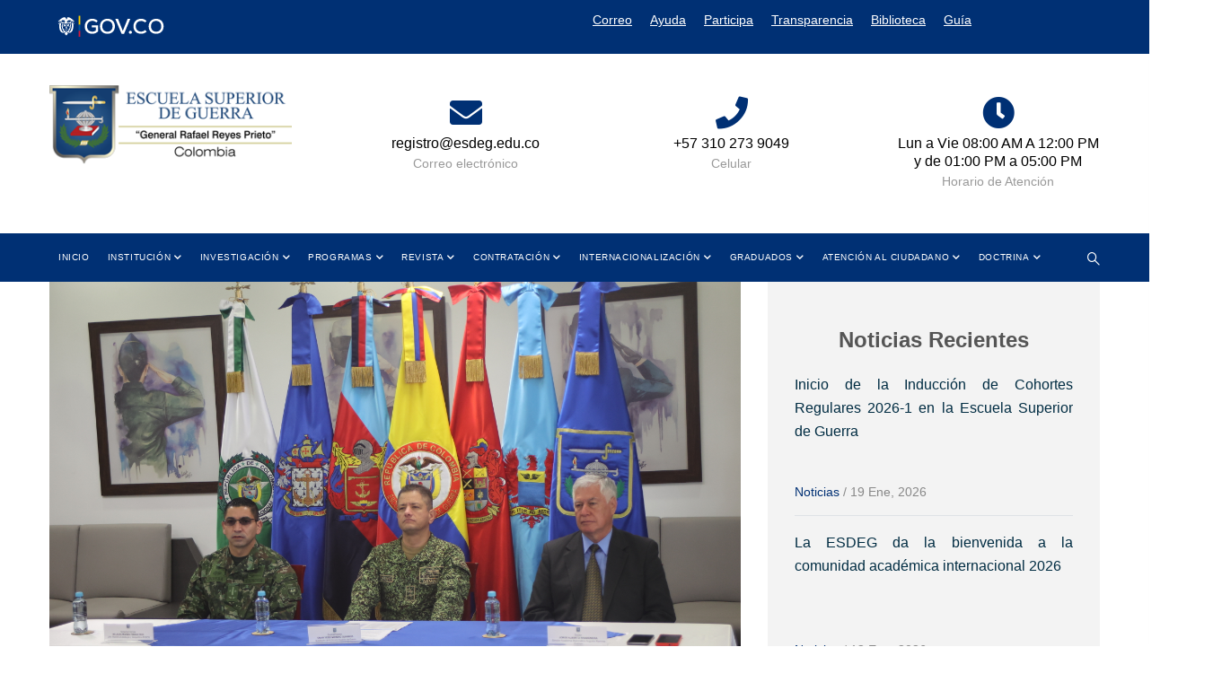

--- FILE ---
content_type: text/html; charset=UTF-8
request_url: https://www.esdegue.edu.co/es/apertura-del-diplomado-en-politica-exterior-para-agregados-militares-2024
body_size: 13974
content:
<!DOCTYPE html>
<html lang="es" dir="ltr" prefix="content: http://purl.org/rss/1.0/modules/content/  dc: http://purl.org/dc/terms/  foaf: http://xmlns.com/foaf/0.1/  og: http://ogp.me/ns#  rdfs: http://www.w3.org/2000/01/rdf-schema#  schema: http://schema.org/  sioc: http://rdfs.org/sioc/ns#  sioct: http://rdfs.org/sioc/types#  skos: http://www.w3.org/2004/02/skos/core#  xsd: http://www.w3.org/2001/XMLSchema# ">
  <head><meta http-equiv="Content-Type" content="text/html; charset=utf-8"> 
    <meta charset="utf-8" />
<meta name="Generator" content="Drupal 8 (https://www.drupal.org)" />
<meta name="MobileOptimized" content="width" />
<meta name="HandheldFriendly" content="true" />
<meta name="viewport" content="width=device-width, initial-scale=1.0" />
<link rel="shortcut icon" href="/core/misc/favicon.ico" type="image/vnd.microsoft.icon" />
<link rel="canonical" href="https://www.esdegue.edu.co/es/apertura-del-diplomado-en-politica-exterior-para-agregados-militares-2024" />
<link rel="shortlink" href="https://www.esdegue.edu.co/es/node/1639" />

    <title>Apertura del Diplomado en Política Exterior para Agregados Militares 2024 | Escuela Superior de Guerra</title>
    <link rel="stylesheet" media="all" href="/sites/default/files/css/css_2DZFs2n8uwRe97PP9O4BeZY3MvqBP0pHbnG3b0Ep9NQ.css?siugc9" />
<link rel="stylesheet" media="all" href="//fonts.googleapis.com/css?family=Roboto:300,400,500,700,900" />
<link rel="stylesheet" media="all" href="/sites/default/files/css/css_sYoDWCVP-BMPsUfTxAuPr9-C6MzhFOK_d3QAsQeRX3g.css?siugc9" />


    <script type="application/json" data-drupal-selector="drupal-settings-json">{"path":{"baseUrl":"\/","scriptPath":null,"pathPrefix":"es\/","currentPath":"node\/1639","currentPathIsAdmin":false,"isFront":false,"currentLanguage":"es","currentQuery":{"q":"es\/apertura-del-diplomado-en-politica-exterior-para-agregados-militares-2024"}},"pluralDelimiter":"\u0003","ajaxPageState":{"libraries":"core\/html5shiv,gavias_content_builder\/gavias_content_builder.assets.frontend,gavias_facdori\/gavias_facdori.skin.blue,gavias_facdori\/global-styling,gavias_sliderlayer\/gavias_sliderlayer.assets.frontend,layout_discovery\/onecol,system\/base,views\/views.ajax,views\/views.module","theme":"gavias_facdori","theme_token":null},"ajaxTrustedUrl":{"\/es\/search\/node":true},"views":{"ajax_path":"\/es\/views\/ajax","ajaxViews":{"views_dom_id:7f53f82feb8170a99ced022eada491a15b1557fdbaa04d6ed099464592c97597":{"view_name":"post_other","view_display_id":"block_1","view_args":"","view_path":"\/es\/apertura-del-diplomado-en-politica-exterior-para-agregados-militares-2024","view_base_path":"blogs-grid","view_dom_id":"7f53f82feb8170a99ced022eada491a15b1557fdbaa04d6ed099464592c97597","pager_element":0}}},"user":{"uid":0,"permissionsHash":"2c26315d6457e6604c25312af306cea22c1a136d32c7e8a4f9d875e566080abd"}}</script>

<!--[if lte IE 8]>
<script src="/sites/default/files/js/js_VtafjXmRvoUgAzqzYTA3Wrjkx9wcWhjP0G4ZnnqRamA.js"></script>
<![endif]-->
<script src="/sites/default/files/js/js_d6_K7BIMILFJ9-gkAH4zwvPO286g8eNHTqVw_h3Aisg.js"></script>


    <link rel="stylesheet" href="https://www.esdegue.edu.co/themes/gavias_facdori/css/custom.css" media="screen" />
    <link rel="stylesheet" href="https://www.esdegue.edu.co/themes/gavias_facdori/css/update.css" media="screen" />
    <link rel="stylesheet" href="https://www.esdegue.edu.co/themes/gavias_facdori/css/esdegue.css" media="screen" />
        <link rel="stylesheet" href="https://www.esdegue.edu.co/themes/gavias_facdori/plugins/youtube/css/ycp.css" media="screen" />
    <link rel="stylesheet" href="//cdn.datatables.net/1.10.20/css/jquery.dataTables.min.css" />

    

          <style type="text/css">
        h2.title{text-shadow: 3px 6px 6px #003074;}h2.page-title{text-shadow: 2px 2px 2px black;}table thead {font-family: "Roboto";}li div div div div a div div div{height: auto; width: auto;}@media(min-width: 992px) {ul.gva_menu ul, ul.gva_menu ul li ul {background-color: #003074!important;}}
      </style>
    
          <style class="customize"></style>
    


<script async src="//cdn.datatables.net/1.10.20/js/jquery.dataTables.min.js" charset="utf-8"></script>
<script async src="https://platform.twitter.com/widgets.js" charset="utf-8"></script>
<script type="text/javascript" src="//translate.google.com/translate_a/element.js?cb=googleTranslateElementInit"></script>
<script type="text/javascript">
function googleTranslateElementInit() {
  new google.translate.TranslateElement({pageLanguage: 'es', includedLanguages: 'en,es,fr,pt', layout: google.translate.TranslateElement.InlineLayout.SIMPLE}, 'google_translate_element');
}
</script>
<script>
	var site_url = "https://www.esdegue.edu.co/themes/gavias_facdori";
</script>

<!-- Global site tag (gtag.js) - Google Analytics -->
<script async src="https://www.googletagmanager.com/gtag/js?id=UA-32340141-1"></script>
<script>
  window.dataLayer = window.dataLayer || [];
  function gtag(){dataLayer.push(arguments);}
  gtag('js', new Date());
  gtag('config', 'UA-32340141-1');
</script>
<!-- Global site tag (gtag.js) - Google Analytics -->

<style>
    /*Preloader Start */
.cssload-itemms {
      margin: auto;
      position: absolute;
      top: 0;
      right: 0;
      bottom: 0;
      left: 0;
      width: auto;
      height: auto;
      background-color: #fff;
      box-sizing: border-box;
      -o-box-sizing: border-box;
      -ms-box-sizing: border-box;
      -webkit-box-sizing: border-box;
      -moz-box-sizing: border-box;
      box-shadow: 0 0 21px 3px rgba(130, 130, 130, 0.26);
      -o-box-shadow: 0 0 21px 3px rgba(130, 130, 130, 0.26);
      -ms-box-shadow: 0 0 21px 3px rgba(130, 130, 130, 0.26);
      -webkit-box-shadow: 0 0 21px 3px rgba(130, 130, 130, 0.26);
      -moz-box-shadow: 0 0 21px 3px rgba(130, 130, 130, 0.26); 
}
/*Preloader End */
</style>

  </head>

  
  <body class="gavias-content-builder layout-no-sidebars wide path-node node--type-article">


    <a href="#main-content" class="visually-hidden focusable">
      Pasar al contenido principal
    </a>
    
     

    
    <!--Start Preloader-->
    <div id="gva-preloader" >
        <div id="preloader-inner" class="cssload-container">
            <img class="cssload-itemms" alt="Escudo ESDEG (Heráldica) como banner de preloader" longdesc="https://esdegue.edu.co/es/escudo-esdeg-heraldica" src="https://www.esdegue.edu.co/themes/gavias_facdori/loader-ESDEG.gif" />
          </div>
    </div>
    <!--end Preloader-->
    
    
      <div class="dialog-off-canvas-main-canvas" data-off-canvas-main-canvas>
    <div class="gva-body-wrapper">
	<div class="body-page gva-body-page">
	   <header id="header" class="header-2">
  
      <div class="topbar">
      <div class="topbar-inner">
        <div class="container">
          <div class="row">
            
                          <div class="col-lg-6 col-sm-12 topbar-left">
                <div class="topbar-content">  <div>
    <div id="block-topbarleft" class="block block-block-content block-block-contentb86ecf14-34e7-48bd-9b4a-36b47c1a515d no-title">
  
    
      <div class="content block-content">
        <div class="layout layout--onecol">
    <div  class="layout__region layout__region--content">
      <div data-layout-content-preview-placeholder-label="&quot;Cuerpo&quot; field" class="block block-layout-builder block-field-blockblock-contentbasicbody no-title">
  
    
      <div class="content block-content">
      
            <div class="field field--name-body field--type-text-with-summary field--label-hidden field__item"><div class="text-left">
    <div class="socials">
        <a target="_blank" href="https://www.gov.co/"><img longdesc="https://www.gov.co/" alt="Ilustración Portal Único del Estado Colombiano GOV CO" src="/sites/default/files/2021-10/ITA%202022/Gov%20tec.svg" height="30" width="140"></a>
        <!--a title="Redes Sociales, Boton Facebook" target="_blank" href="https://www.facebook.com/EsdegCol/">&nbsp;<i class="fab fa-facebook"></i></a>
        <a title="Boton Twitter" target="_blank" href="http://www.twitter.com/esdegcol">&nbsp;<i class="fab fa-twitter"></i></a>
        <a title="Boton YouTube" target="_blank" href="https://www.youtube.com/user/ESDEGUEMIL/">&nbsp;<i class="fab fa-youtube"></i></a>
        <a title="Boton Instagram" target="_blank" href="https://www.instagram.com/esdegcol/">&nbsp;<i class="fab fa-instagram"></i></a-->
        <!--a title="Boton " target="_blank" class="button-stratego" href="/es/strategos">STRATEGOS</a-->
    </div>
</div></div>
      
    </div>
  </div>

    </div>
  </div>

    </div>
  </div>

  </div>
</div>
              </div>  
            
            <div class="col-lg-6 col-sm-12 topbar-right">
              <div class="topbar-content-inner clearfix"> 
                <div class="topbar-content">  <div>
    <div id="block-topbarright" class="block block-block-content block-block-contenta87cb642-bb80-4bd8-9bb0-ed5e2d4da5e0 no-title">
  
    
      <div class="content block-content">
        <div class="layout layout--onecol">
    <div  class="layout__region layout__region--content">
      <div data-layout-content-preview-placeholder-label="&quot;Cuerpo&quot; field" class="block block-layout-builder block-field-blockblock-contentbasicbody no-title">
  
    
      <div class="content block-content">
      
            <div class="field field--name-body field--type-text-with-summary field--label-hidden field__item"><div class="topbar-information">
<ul class="infor-list">
        <li><a href="https://www.office.com/"  target="_blank" title="Correo Office 365">Correo</a></li>
        <li><a href="https://esdeg.creatio.com"  target="_blank" title="Mesa de Ayuda">Ayuda</a></li>
	<li><a data-drupal-link-system-path="&lt;front&gt;" href="/es/participa" title="Menú Participa">Participa</a></li>
	<li><a data-drupal-link-system-path="&lt;front&gt;" href="https://esdegue.edu.co/es/transparencia" >Transparencia</a></li>
	<li><a data-drupal-link-system-path="&lt;front&gt;" href="https://esdegue.edu.co/es/biblioteca-central-ffmm" target="_blank" >Biblioteca</a></li>
	<li><a href="/guia-del-aspirante" title="Guía del Aspirante">Guía</a></li>	
</ul>
<div id="google_translate_element"></div>
</div>
</div>
      
    </div>
  </div>

    </div>
  </div>

    </div>
  </div>

  </div>
</div>
              </div>  
            </div>

          </div>   
        </div>
      </div>
    </div>
  
            

  <div class="header-main">
    <div class="container">
      <div class="header-inner clearfix">
        <div class="row">
          <div class="col-md-3 col-sm-4 col-xs-4 branding">
                            <div>
    
      <a href="/es" title="Inicio" rel="home" class="site-branding-logo">
               <img class="logo-default" src="/themes/gavias_facdori/logo.png" alt="Inicio" />
         <img class="logo-default logo-white hidden" src="/themes/gavias_facdori/logo-white.png" alt="Inicio" />
        
    </a>
    
  </div>

                      </div>
          <div class="col-md-9 col-sm-8 col-xs-8 right-header">
                            <div>
    <div id="block-headerright" class="block block-block-content block-block-content67b7ef4b-f5eb-4e48-ac15-c96e04459a27 no-title">
  
    
      <div class="content block-content">
        <div class="layout layout--onecol">
    <div  class="layout__region layout__region--content">
      <div data-layout-content-preview-placeholder-label="&quot;Cuerpo&quot; field" class="block block-layout-builder block-field-blockblock-contentbasicbody no-title">
  
    
      <div class="content block-content">
      
            <div class="field field--name-body field--type-text-with-summary field--label-hidden field__item"><!-- Incluyendo Font Awesome -->
<link href="https://cdnjs.cloudflare.com/ajax/libs/font-awesome/5.15.3/css/all.min.css" rel="stylesheet" />
<style type="text/css">body {
        font-family: 'Montserrat', sans-serif !important;
        font-size: 16px !important;
        text-align: justify !important;
    }

    h1 {
        font-family: 'Montserrat', sans-serif !important;
        font-weight: 700 !important;
        font-size: 2.0em !important;
        color: #333 !important;
        text-shadow: none !important;
        text-align: center !important;
        margin-top: 20px !important;
    }

    h2 {
        font-family: 'Montserrat', sans-serif !important;
        font-weight: 700 !important;
        font-size: 1.5em !important;
        color: #555 !important;
        text-shadow: none !important;
        text-align: center !important;
        margin-top: 20px !important;
    }

    .header-info {
        display: flex;
        flex-direction: column;
        align-items: center;
        justify-content: center;
        height: auto;
        margin: 10px 0;
        text-align: center;
    }

    .header-icon {
        font-size: 30px;
        margin-bottom: 5px;
        color: #333;
        display: flex;
        align-items: center;
        justify-content: center;
        width: 100%;
        transform: translateX(30px);
        /* Ajusta este valor según sea necesario */
    }



    .content-inner {
        text-align: center;
    }

    .title {
        font-size: 1.2em;
        color: #333;
    }

    .desc {
        font-size: 0.9em;
        color: gray;
    }

    a {
        color: black;
        text-decoration: none;
        font-weight: normal;
    }
</style>
<div class="header-infos-carousel owl-carousel">
<div class="item">
<div class="header-info">
<div class="header-icon"><span class="fas fa-envelope">&nbsp;</span></div>

<div class="content-inner">
<div class="title">registro@esdeg.edu.co</div>

<div class="desc">Correo electrónico</div>
</div>
</div>
</div>

<div class="item">
<div class="header-info">
<div class="header-icon"><span class="fas fa-phone">&nbsp;</span></div>

<div class="content-inner">
<div class="title">+57 310 273 9049</div>

<div class="desc">Celular</div>
</div>
</div>
</div>

<div class="item">
<div class="header-info">
<div class="header-icon"><span class="fas fa-clock">&nbsp;</span></div>

<div class="content-inner">
<div class="title">Lun a Vie 08:00 AM A 12:00 PM y de 01:00 PM a 05:00 PM</div>

<div class="desc">Horario de Atención</div>
</div>
</div>
</div>

<div class="item">
<div class="header-info">
<div class="header-icon"><span class="fas fa-directions">&nbsp;</span></div>

<div class="content-inner">
<div class="title">Cra 11 No. 102-50 Bogotá D.C., Colombia</div>

<div class="desc">Dirección</div>
</div>
</div>
</div>
</div>
</div>
      
    </div>
  </div>

    </div>
  </div>

    </div>
  </div>

  </div>

                      </div>
        </div>  
      </div>
    </div>  
  </div>

  <div class="main-menu gv-sticky-menu">
    <div class="container header-content-layout">
      <div class="header-main-inner p-relative">
        <div class="row">
          <div class="col-md-12 col-sm-12 col-xs-12 p-static">
            <div class="area-main-menu">
              <div class="area-inner">
                <div class="gva-offcanvas-mobile">
                  <div class="close-offcanvas hidden"><i class="fa fa-times"></i></div>
                                        <div>
    <nav aria-labelledby="block-gavias-facdori-mainnavigation-menu" id="block-gavias-facdori-mainnavigation" class="a {             color: #fff !important;             text-decoration: none !important;         } block block-menu navigation menu--main">
          
  
  <h2  class="visually-hidden block-title block-title" id="block-gavias-facdori-mainnavigation-menu"><span>Main navigation</span></h2>
  
  <div class="block-content">
                 
<div class="gva-navigation">

              <ul  class="clearfix gva_menu gva_menu_main">
      
                              
            <li  class="menu-item">
        <a href="/es/inicio">          Inicio        </a>
          
              </li>
                          
            <li  class="menu-item menu-item--expanded ">
        <a href="https://esdegue.edu.co/">          Institución<span class="icaret nav-plus fas fa-chevron-down"></span>        </a>
          
                      <ul class="menu sub-menu">
                              
            <li  class="menu-item">
        <a href="/es/node/114">          Historia        </a>
          
              </li>
                          
            <li  class="menu-item">
        <a href="/es/estructura-organica">          Estructura Orgánica        </a>
          
              </li>
                          
            <li  class="menu-item menu-item--expanded">
        <a href="/es/simbologia">          Simbología<span class="icaret nav-plus fas fa-chevron-down"></span>        </a>
          
                      <ul class="menu sub-menu">
                              
            <li  class="menu-item">
        <a href="/es/escudo-esdeg-heraldica">          Escudo ESDEG (Heráldica)        </a>
          
              </li>
                          
            <li  class="menu-item">
        <a href="/es/bandera">          Bandera        </a>
          
              </li>
                          
            <li  class="menu-item">
        <a href="/es/lema">          Lema        </a>
          
              </li>
                          
            <li  class="menu-item">
        <a href="/es/himno">          Himno        </a>
          
              </li>
                          
            <li  class="menu-item">
        <a href="/es/medalla-esdeg">          Medalla ESDEG        </a>
          
              </li>
                          
            <li  class="menu-item">
        <a href="/es/manual-de-identidad-visual">          Manual de Identidad Visual        </a>
          
              </li>
        </ul>
        </li>
                          
            <li  class="menu-item">
        <a href="/es/codigo-de-etica">          Código de Ética        </a>
          
              </li>
                          
            <li  class="menu-item">
        <a href="/es/planeacion-y-gestion">          Planeación y gestión        </a>
          
              </li>
                          
            <li  class="menu-item menu-item--expanded">
        <a href="https://esdegue.edu.co/normatividad">          Normatividad<span class="icaret nav-plus fas fa-chevron-down"></span>        </a>
          
                      <ul class="menu sub-menu">
                              
            <li  class="menu-item">
        <a href="/es/Avisos_Legales">          Avisos Legales        </a>
          
              </li>
                          
            <li  class="menu-item">
        <a href="/es/Lineamientos_Academicos">          Lineamientos Académicos        </a>
          
              </li>
                          
            <li  class="menu-item">
        <a href="/es/Lineamientos_Estrategicos">          Lineamientos Estratégicos        </a>
          
              </li>
                          
            <li  class="menu-item">
        <a href="/es/Comites">          Comites        </a>
          
              </li>
                          
            <li  class="menu-item">
        <a href="/es/Normatividad_Contratacion">          Contratación        </a>
          
              </li>
                          
            <li  class="menu-item">
        <a href="/es/normogramas">          Normogramas        </a>
          
              </li>
                          
            <li  class="menu-item">
        <a href="/es/Normatividad_Externa">          Externa        </a>
          
              </li>
                          
            <li  class="menu-item">
        <a href="/es/Politicas_Institucionales">          Políticas Institucionales        </a>
          
              </li>
                          
            <li  class="menu-item">
        <a href="/es/sistema_busqueda_normas">          Sistema de Búsquedas de Normas        </a>
          
              </li>
                          
            <li  class="menu-item">
        <a href="/es/normatividad-derogada">          Normatividad Derogada        </a>
          
              </li>
        </ul>
        </li>
                          
            <li  class="menu-item">
        <a href="/es/sistema-integrado-de-gestion">          Sistema Integrado de Gestión        </a>
          
              </li>
                          
            <li  class="menu-item">
        <a href="/es/autoevaluacion-y-acreditacion">          Autoevaluación y acreditación        </a>
          
              </li>
        </ul>
        </li>
                          
            <li  class="menu-item menu-item--expanded ">
        <a href="/es/vicedireccion-de-investigacion">          Investigación<span class="icaret nav-plus fas fa-chevron-down"></span>        </a>
          
                      <ul class="menu sub-menu">
                              
            <li  class="menu-item">
        <a href="https://esdegue.edu.co/es/boletines-vinve">          Boletines VINVE        </a>
          
              </li>
                          
            <li  class="menu-item">
        <a href="/es/mision-investigacion">          Misión        </a>
          
              </li>
                          
            <li  class="menu-item">
        <a href="/es/lineas-de-investigacion-esdeg">          Líneas de Investigación        </a>
          
              </li>
                          
            <li  class="menu-item">
        <a href="/es/grupos-de-investigacion">          Grupos de Investigación        </a>
          
              </li>
                          
            <li  class="menu-item menu-item--expanded">
        <a href="/es/centros-de-investigacion-esdeg">          Centros de investigación<span class="icaret nav-plus fas fa-chevron-down"></span>        </a>
          
                      <ul class="menu sub-menu">
                              
            <li  class="menu-item">
        <a href="/es/centro-de-estudios-estrategicos-sobre-seguridad-y-defensa-nacionales-csedn">          Centro de Estudios Estratégicos sobre Seguridad y Defensa Nacionales (CSEDN)        </a>
          
              </li>
                          
            <li  class="menu-item">
        <a href="/es/centro-regional-de-estudios-estrategicos-en-seguridad-crees">          Centro Regional de Estudios Estratégicos en Seguridad (CREES)        </a>
          
              </li>
                          
            <li  class="menu-item">
        <a href="/es/centro-de-investigacion-en-memoria-historica-militar-cimhm">          Centro de Investigación en Memoria Histórica Militar (CIMHM)        </a>
          
              </li>
                          
            <li  class="menu-item">
        <a href="/es/centro-de-doctrina-conjunta-cedco">          Centro de Doctrina Conjunta (CEDCO)        </a>
          
              </li>
                          
            <li  class="menu-item">
        <a href="/es/centro-de-simulacion-y-analisis-de-crisis-cesac">          Centro de Simulación y Análisis de Crisis - CESAC        </a>
          
              </li>
        </ul>
        </li>
                          
            <li  class="menu-item">
        <a href="/es/sello-editorial-esdeg">          Sello Editorial ESDEG        </a>
          
              </li>
                          
            <li  class="menu-item">
        <a href="/es/visibilidad-e-impacto-de-la-investigacion-evidenciado-en-la-apropiacion-social-del-conocimiento">          Visibilidad e Impacto de la investigación        </a>
          
              </li>
                          
            <li  class="menu-item">
        <a href="/es/desarrollo-tecnologico-e-innovacion">          Desarrollo Tecnológico e Innovación        </a>
          
              </li>
                          
            <li  class="menu-item">
        <a href="/es/proyectos-de-investigacion-actuales">          Proyectos de Investigación Actuales        </a>
          
              </li>
        </ul>
        </li>
                          
            <li  class="menu-item menu-item--expanded ">
        <a href="/es/programas">          Programas<span class="icaret nav-plus fas fa-chevron-down"></span>        </a>
          
                      <ul class="menu sub-menu">
                              
            <li  class="menu-item menu-item--expanded">
        <a href="/es/militares">          Militares<span class="icaret nav-plus fas fa-chevron-down"></span>        </a>
          
                      <ul class="menu sub-menu">
                              
            <li  class="menu-item">
        <a href="/es/curso-de-altos-estudios-militares">          Curso de Altos Estudios Militares (CAEM)        </a>
          
              </li>
                          
            <li  class="menu-item">
        <a href="/es/curso-de-estado-mayor-cem">          Curso de Estado Mayor (CEM)        </a>
          
              </li>
                          
            <li  class="menu-item">
        <a href="/es/curso-de-informacion-militar-cim">          Curso de Información Militar (CIM)        </a>
          
              </li>
                          
            <li  class="menu-item">
        <a href="/es/curso-avanzado-de-informacion-militar-para-profesionales-oficiales-de-reserva-caimpor">          Curso Avanzado de Información Militar para Profesionales Oficiales de Reserva (CAIMPOR)        </a>
          
              </li>
                          
            <li  class="menu-item">
        <a href="/es/curso-de-informacion-militar-para-profesionales-oficiales-de-reserva-cimpor">          Curso de información Militar para Profesionales Oficiales de Reserva (CIMPOR)        </a>
          
              </li>
                          
            <li  class="menu-item">
        <a href="/es/curso-integral-de-defensa-nacional-para-oficiales-del-cuerpo-administrativo-y-del-cuerpo-de">          Curso Integral de Defensa Nacional (CIDENAL)        </a>
          
              </li>
        </ul>
        </li>
                          
            <li  class="menu-item menu-item--expanded">
        <a href="/es/postgrado">          Postgrado<span class="icaret nav-plus fas fa-chevron-down"></span>        </a>
          
                      <ul class="menu sub-menu">
                              
            <li  class="menu-item">
        <a href="/es/doctorado-en-estudios-estrategicos-seguridad-y-defensa">          Doctorado en Estudios Estratégicos, Seguridad y Defensa        </a>
          
              </li>
                          
            <li  class="menu-item">
        <a href="/es/maestria-en-estrategia-y-geopolitica">          Maestría en Estrategia y Geopolítica        </a>
          
              </li>
                          
            <li  class="menu-item">
        <a href="/es/maestria-en-seguridad-y-defensa-nacionales">          Maestría en Seguridad y Defensa Nacionales        </a>
          
              </li>
                          
            <li  class="menu-item">
        <a href="/es/maestria-en-derechos-humanos-y-derecho-internacional-de-los-conflictos-armados">          Maestría en Derechos Humanos y Derecho Internacional de los Conflictos Armados        </a>
          
              </li>
                          
            <li  class="menu-item">
        <a href="/es/maestria-en-ciberseguridad-y-ciberdefensa">          Maestría en Ciberseguridad y Ciberdefensa        </a>
          
              </li>
                          
            <li  class="menu-item">
        <a href="/es/especializacion-en-seguridad-y-defensa-nacionales-0">          Especialización en Seguridad Y Defensa Nacionales        </a>
          
              </li>
        </ul>
        </li>
                          
            <li  class="menu-item menu-item--expanded">
        <a href="/es/extension">          Extensión<span class="icaret nav-plus fas fa-chevron-down"></span>        </a>
          
                      <ul class="menu sub-menu">
                              
            <li  class="menu-item">
        <a href="/es/curso-integral-de-defensa-nacional">          Curso Integral de Defensa Nacional (CIDENAL)        </a>
          
              </li>
                          
            <li  class="menu-item">
        <a href="/es/diplomado-introduccion-la-oceanopolitica-xii-cohorte">          Diplomado Introducción a la Oceanopolítica XII cohorte        </a>
          
              </li>
                          
            <li  class="menu-item">
        <a href="/es/diplomado-en-inteligencia-artificial">          Diplomado en Inteligencia Artificial        </a>
          
              </li>
                          
            <li  class="menu-item">
        <a href="/es/diplomado-en-superioridad-cognitiva-asistida-por-ia-diplomado-en-ia-aplicada">          Diplomado en Superioridad Cognitiva asistida por IA : Diplomado en IA Aplicada        </a>
          
              </li>
                          
            <li  class="menu-item">
        <a href="/es/curso-de-agregados-militares-cami">          Curso de Agregados Militares (CAMI)        </a>
          
              </li>
                          
            <li  class="menu-item">
        <a href="/es/diplomado-en-contextualizacion-de-la-defensa-nacional-codenal">          Diplomado en Contextualización de la Defensa Nacional (CODENAL)        </a>
          
              </li>
                          
            <li  class="menu-item">
        <a href="/es/diplomado-direccion-de-organizaciones-sociales">          Diplomado Dirección de Organizaciones Sociales        </a>
          
              </li>
                          
            <li  class="menu-item">
        <a href="/es/diplomado-de-familia">          Diplomado de Familia        </a>
          
              </li>
                          
            <li  class="menu-item">
        <a href="/es/diplomado-en-ciberseguridad-y-ciberdefensa">          Diplomado en Ciberseguridad y Ciberdefensa        </a>
          
              </li>
                          
            <li  class="menu-item">
        <a href="/es/diplomado-en-logistica-conjunta">          Diplomado en Logística Conjunta        </a>
          
              </li>
        </ul>
        </li>
        </ul>
        </li>
                          
            <li  class="menu-item menu-item--expanded ">
        <a href="/es/ediciones-esdeg">          Revista<span class="icaret nav-plus fas fa-chevron-down"></span>        </a>
          
                      <ul class="menu sub-menu">
                              
            <li  class="menu-item menu-item--expanded">
        <a href="/es/articulistas-revista-fuerzas-armadas">          Revista Fuerzas Armadas<span class="icaret nav-plus fas fa-chevron-down"></span>        </a>
          
                      <ul class="menu sub-menu">
                              
            <li  class="menu-item">
        <a href="/es/articulistas-revista-fuerzas-armadas">          Articulistas        </a>
          
              </li>
                          
            <li  class="menu-item">
        <a href="/es/revista-fuerza-armadas">          Ediciones        </a>
          
              </li>
        </ul>
        </li>
                          
            <li  class="menu-item menu-item--expanded">
        <a href="/es/revista-estudios-en-seguridad-y-defensa">          Publicaciones de investigación Académica<span class="icaret nav-plus fas fa-chevron-down"></span>        </a>
          
                      <ul class="menu sub-menu">
                              
            <li  class="menu-item">
        <a href="/es/revista-estudios-en-seguridad-y-defensa">          Revista Estudios en Seguridad y Defensa        </a>
          
              </li>
        </ul>
        </li>
                          
            <li  class="menu-item">
        <a href="/es/ediciones-esdeg">          Ediciones Esdeg        </a>
          
              </li>
                          
            <li  class="menu-item">
        <a href="https://esdeguelibros.edu.co/index.php/editorial">          Esdeg Libros        </a>
          
              </li>
        </ul>
        </li>
                          
            <li  class="menu-item menu-item--expanded ">
        <a href="/es/contratacion">          Contratación<span class="icaret nav-plus fas fa-chevron-down"></span>        </a>
          
                      <ul class="menu sub-menu">
                              
            <li  class="menu-item">
        <a href="/es/aviso-de-convocatoria-publica">          Aviso de Convocatoria Pública        </a>
          
              </li>
                          
            <li  class="menu-item">
        <a href="/es/contratos-suscritos">          Contratos Suscritos        </a>
          
              </li>
                          
            <li  class="menu-item">
        <a href="/es/directorio-contratistas">          Directorio Contratistas        </a>
          
              </li>
                          
            <li  class="menu-item">
        <a href="/es/normatividad-de-contratacion">          Normatividad de contratación        </a>
          
              </li>
                          
            <li  class="menu-item menu-item--expanded">
        <a href="/es/presupuesto-general">          Presupuesto<span class="icaret nav-plus fas fa-chevron-down"></span>        </a>
          
                      <ul class="menu sub-menu">
                              
            <li  class="menu-item">
        <a href="/es/estados-financieros">          Estados Financieros        </a>
          
              </li>
                          
            <li  class="menu-item">
        <a href="/es/ejecucion-presupuestal">          Ejecución Presupuestal        </a>
          
              </li>
        </ul>
        </li>
                          
            <li  class="menu-item">
        <a href="/es/plan-anual-de-adquisiciones-0">          Plan Anual de Adquisiciones        </a>
          
              </li>
                          
            <li  class="menu-item">
        <a href="/es/procesos-de-contratacion-en-curso">          Procesos de Contratación en Curso        </a>
          
              </li>
                          
            <li  class="menu-item">
        <a href="/es/ordenes-de-compra">          Ordenes de Compra        </a>
          
              </li>
        </ul>
        </li>
                          
            <li  class="menu-item menu-item--expanded ">
        <a href="/es/internacionalizacion">          Internacionalización<span class="icaret nav-plus fas fa-chevron-down"></span>        </a>
          
                      <ul class="menu sub-menu">
                              
            <li  class="menu-item menu-item--collapsed">
        <a href="/es/convenios-academicos">          Convenios Académicos        </a>
          
              </li>
                          
            <li  class="menu-item menu-item--expanded">
        <a href="/es/movilidad">          Movilidad<span class="icaret nav-plus fas fa-chevron-down"></span>        </a>
          
                      <ul class="menu sub-menu">
                              
            <li  class="menu-item">
        <a href="/es/movilidad-docentes-estudiantes-e-investigadores">          Movilidad Docentes, Estudiantes e Investigadores        </a>
          
              </li>
                          
            <li  class="menu-item">
        <a href="https://esdegue.edu.co/es/visitas">          Visitas Internacionales ESDEG        </a>
          
              </li>
        </ul>
        </li>
                          
            <li  class="menu-item">
        <a href="https://esdegue.edu.co/es/representacion-internacional">          Representación Internacional        </a>
          
              </li>
        </ul>
        </li>
                          
            <li  class="menu-item menu-item--expanded ">
        <a href="/es/graduados">          Graduados<span class="icaret nav-plus fas fa-chevron-down"></span>        </a>
          
                      <ul class="menu sub-menu">
                              
            <li  class="menu-item">
        <a href="/es/boletin-graduados">          Boletín graduados        </a>
          
              </li>
                          
            <li  class="menu-item">
        <a href="/es/actualizacion-de-datos-graduado-esdeg">          Actualización de Datos        </a>
          
              </li>
                          
            <li  class="menu-item">
        <a href="/es/graduados-destacado">          Graduados Destacados        </a>
          
              </li>
                          
            <li  class="menu-item">
        <a href="/es/noticias-graduados">          Noticias Graduados        </a>
          
              </li>
                          
            <li  class="menu-item">
        <a href="/es/seguimiento-al-graduado">          Seguimiento al Graduado        </a>
          
              </li>
                          
            <li  class="menu-item">
        <a href="/es/impacto-social">          Impacto Social        </a>
          
              </li>
                          
            <li  class="menu-item">
        <a href="/es/eventos">          Eventos        </a>
          
              </li>
                          
            <li  class="menu-item">
        <a href="/es/asocaci">          ASOCACI        </a>
          
              </li>
        </ul>
        </li>
                          
            <li  class="menu-item menu-item--expanded ">
        <a href="/es/atencion-al-ciudadano">          Atención al Ciudadano<span class="icaret nav-plus fas fa-chevron-down"></span>        </a>
          
                      <ul class="menu sub-menu">
                              
            <li  class="menu-item">
        <a href="/es/servicios-y-tramites">          Servicios y Tramites        </a>
          
              </li>
                          
            <li  class="menu-item">
        <a href="/es/rendicion-de-cuentas">          Rendición de Cuentas        </a>
          
              </li>
                          
            <li  class="menu-item">
        <a href="/es/carta-trato-digno-la-ciudadania">          Carta trato digno a la ciudadania        </a>
          
              </li>
                          
            <li  class="menu-item">
        <a href="/es/certificados-academicos-y-registros">          Certificados Académicos y Registros        </a>
          
              </li>
                          
            <li  class="menu-item">
        <a href="https://esdegue.edu.co/es/edictos">          Edictos        </a>
          
              </li>
                          
            <li  class="menu-item">
        <a href="/es/pagos-pse">          Pagos PSE        </a>
          
              </li>
                          
            <li  class="menu-item">
        <a href="/es/calendario-academico">          Calendario Académico        </a>
          
              </li>
                          
            <li  class="menu-item">
        <a href="/es/procedimientos-relacionados-con-la-ciudadania">          Procedimientos relacionados con la ciudadanía        </a>
          
              </li>
                          
            <li  class="menu-item">
        <a href="/es/protocolo-de-atencion-al-ciudadano">          Protocolo de Atención al Ciudadano        </a>
          
              </li>
                          
            <li  class="menu-item">
        <a href="/es/pqrs">          PQRSDF        </a>
          
              </li>
                          
            <li  class="menu-item">
        <a href="/es/preguntas-y-respuestas-frecuentes">          Preguntas y respuestas frecuentes        </a>
          
              </li>
        </ul>
        </li>
                          
            <li  class="menu-item menu-item--expanded ">
        <a href="/es/doctrinas">          Doctrina<span class="icaret nav-plus fas fa-chevron-down"></span>        </a>
          
                      <ul class="menu sub-menu">
                              
            <li  class="menu-item">
        <a href="/es/doctrina-conjunta">          Manuales        </a>
          
              </li>
                          
            <li  class="menu-item">
        <a href="/es/reglamentos-doctrinas">          Reglamentos        </a>
          
              </li>
                          
            <li  class="menu-item">
        <a href="/es/fichas-doctrinales">          Fichas Doctrinales        </a>
          
              </li>
        </ul>
        </li>
        </ul>
  

</div>


        </div>  
</nav>

  </div>

                  
                    
                                  </div>
                  
                <div id="menu-bar" class="menu-bar menu-bar-mobile d-lg-none d-xl-none">
                  <span class="one"></span>
                  <span class="two"></span>
                  <span class="three"></span>
                </div>
    
                                  <div class="gva-search-region search-region">
                    <span class="icon"><i class="gv-icon-52"></i></span>
                    <div class="search-content">  
                        <div>
    <div class="search-block-form block block-search container-inline" data-drupal-selector="search-block-form" id="block-gavias-facdori-searchform" role="search">
  
    
      <form action="/es/search/node" method="get" id="search-block-form" accept-charset="UTF-8" class="search-form search-block-form">
  <div class="js-form-item form-item js-form-type-search form-item-keys js-form-item-keys form-no-label">
      <label for="edit-keys" class="visually-hidden">Search</label>
        <input title="Escriba lo que quiere buscar." data-drupal-selector="edit-keys" type="search" id="edit-keys" name="keys" value="" size="15" maxlength="128" class="form-search" />

        </div>
<div data-drupal-selector="edit-actions" class="form-actions js-form-wrapper form-wrapper" id="edit-actions"><input class="search-form__submit button js-form-submit form-submit" data-drupal-selector="edit-submit" type="submit" id="edit-submit" value="Search" />
</div>

</form>

  </div>

  </div>

                    </div>  
                  </div>
                                
                                  <!--div class="quick-side-icon d-none d-lg-block d-xl-block">
                    <div class="icon"><a href="#"><span class="qicon gv-icon-103"></span></a></div>
                  </div-->
                  

              </div>
            </div>
          </div>

        </div>
      </div>
    </div>
  </div>

</header>


		
	   		
		<div role="main" class="main main-page">
		
			<div class="clearfix"></div>
				

							<div class="help gav-help-region">
					<div class="container">
						<div class="content-inner">
							  <div>
    <div data-drupal-messages-fallback class="hidden"></div>

  </div>

						</div>
					</div>
				</div>
						
			<div class="clearfix"></div>
						
			<div class="clearfix"></div>
			
			<div id="content" class="content content-full">
				<div class="container container-bg">
					
<div class="content-main-inner">
	<div class="row">
		
					
						 				 		
							
       

		<div id="page-main-content" class="main-content col-xl-8 col-lg-8 col-md-12 col-sm-12 col-xs-12 order-3 order-md-1 order-sm-1 order-xs-1 sb-r ">

			<div class="main-content-inner">
				
				
									<div class="content-main">
						  <div>
    <div id="block-gavias-facdori-content" class="block block-system block-system-main-block no-title">
  
    
      <div class="content block-content">
      
<!-- Start Display article for teaser page -->
<!-- Start Display article for detail page -->

<article data-history-node-id="1639" role="article" about="/es/apertura-del-diplomado-en-politica-exterior-para-agregados-militares-2024" typeof="schema:Article" class="node node-detail node--type-article node--promoted node--view-mode-full clearfix">
  <div class="post-block">
      
    <div class="post-thumbnail post-standard">
              
            <div class="field field--name-field-image field--type-image field--label-hidden field__item">
<div class="item-image">
  <img property="schema:image" src="/sites/default/files/2024-02/Portada.JPG" alt="Apertura del Diplomado en Política Exterior para Agregados Militares 2024 " typeof="foaf:Image" />

</div>
</div>
      
        
    </div>

    <div class="post-content">
      
         <h1 class="post-title"><span property="schema:name">Apertura del Diplomado en Política Exterior para Agregados Militares 2024</span>
</h1>
        <span property="schema:name" content="Apertura del Diplomado en Política Exterior para Agregados Militares 2024" class="hidden"></span>
  <span property="schema:interactionCount" content="UserComments:0" class="hidden"></span>
         
      <div class="post-meta">
        <span class="post-categories">  <span class="post-categories" ><a href="/en/noticias" hreflang="en">Noticias</a></span>
</span><span class="line">/</span><span class="post-created"> 19 02, 2024 </span>
      </div>
      
              <div class="node__meta hidden">
          <article typeof="schema:Person" about="/es/user/58">
  </article>

          <span>
            Enviado por <span rel="schema:author"><span lang="" about="/es/user/58" typeof="schema:Person" property="schema:name" datatype="">castellanosd</span></span>
 el February 19, 2024          </span>
            <span property="schema:dateCreated" content="2024-02-19T22:40:52+00:00" class="hidden"></span>

        </div>
      
      <div class="node__content clearfix">
        
            <div property="schema:text" class="field field--name-body field--type-text-with-summary field--label-hidden field__item"><p class="text-align-justify" paraeid="{37e402d0-69f7-4b9c-a5bc-a7c24ce65e44}{183}" paraid="672952229">El lunes 19 de febrero, se llevó a cabo la apertura del Diplomado en Política Exterior de Agregados Militares (CAMI) 2024-1, en el que el objetivo principal es capacitar y formar a los señores Coroneles y Capitanes de Navío de las Fuerzas Militares, como diplomáticos y asesores en asuntos relacionados con la Seguridad y Defensa Nacional en las embajadas de la República de Colombia; de igual manera, facultar estos oficiales con el fin ser facilitadores de las relaciones militares bilaterales y multilaterales para favorecer las políticas internacionales del gobierno nacional, en países como Bélgica, Estados Unidos, Corea del Sur, Chile, España, Perú, Israel, México y Austria. </p>
<img alt="Apertura del Diplomado en Política Exterior para Agregados Militares 2024 " data-entity-type="file" data-entity-uuid="96c0c1c3-445e-464e-92fc-581bff656e7b" src="/sites/default/files/inline-images/Imagen1_3.JPG" class="align-center" />
<p class="text-align-justify" paraeid="{37e402d0-69f7-4b9c-a5bc-a7c24ce65e44}{191}" paraid="1710482702">La mesa principal estuvo presidida por el Señor Contralmirante Omar Yesid Moreno Oliveros, subdirector de la Escuela Superior de Guerra; el Señor Coronel Raúl Andrés Rodríguez Gallego, Vicedirector académico; el señor Teniente Coronel Nelson Andrés Pineda Rico Jefe de la maestría en Estrategia y Geopolítica y el Doctor Jorge Alberto Rivadeneira Ramírez, Director de la Academia Diplomática “Augusto Ramírez Ocampo”. </p>

<p class="text-align-justify" paraeid="{37e402d0-69f7-4b9c-a5bc-a7c24ce65e44}{201}" paraid="1487354701">El Señor Contralmirante Omar Yesid Moreno Oliveros, subdirector de la Escuela Superior de Guerra, extendió un saludo de felicitación y admiración a los oficiales que fueron seleccionados para representar nuestro país de manera internacional; además, expresó que la clausura de este diplomado tendrá lugar el próximo 11 de marzo en las instalaciones de la Academia Diplomática Augusto Ramírez Ocampo. </p>
<img alt="Apertura del Diplomado en Política Exterior para Agregados Militares 2024 " data-entity-type="file" data-entity-uuid="059c2677-b33f-4864-b083-547727a1145e" src="/sites/default/files/inline-images/Imagen2_3.JPG" class="align-center" />
<p class="text-align-justify" paraeid="{37e402d0-69f7-4b9c-a5bc-a7c24ce65e44}{207}" paraid="580576364">El programa académico se ofrece en dos módulos para los Oficiales: uno se desarrolla en la Escuela Superior de Guerra y el otro se adelanta bajo la dirección de la Academia Diplomática Augusto Ramírez Ocampo. En las diferentes sesiones se presentan contenidos académicos y de investigación sobre: </p>

<ul role="list">
	<li aria-setsize="-1" data-aria-level="1" data-aria-posinset="1" data-font="Symbol" data-leveltext="" data-list-defn-props="{&quot;335552541&quot;:1,&quot;335559684&quot;:-2,&quot;335559685&quot;:720,&quot;335559991&quot;:360,&quot;469769226&quot;:&quot;Symbol&quot;,&quot;469769242&quot;:[8226],&quot;469777803&quot;:&quot;left&quot;,&quot;469777804&quot;:&quot;&quot;,&quot;469777815&quot;:&quot;multilevel&quot;}" data-listid="1" role="listitem">
	<p class="text-align-justify" paraeid="{37e402d0-69f7-4b9c-a5bc-a7c24ce65e44}{213}" paraid="725207256">Fundamentos básicos de Agregaduría. </p>
	</li>
	<li aria-setsize="-1" data-aria-level="1" data-aria-posinset="1" data-font="Symbol" data-leveltext="" data-list-defn-props="{&quot;335552541&quot;:1,&quot;335559684&quot;:-2,&quot;335559685&quot;:720,&quot;335559991&quot;:360,&quot;469769226&quot;:&quot;Symbol&quot;,&quot;469769242&quot;:[8226],&quot;469777803&quot;:&quot;left&quot;,&quot;469777804&quot;:&quot;&quot;,&quot;469777815&quot;:&quot;multilevel&quot;}" data-listid="1" role="listitem">
	<p class="text-align-justify" paraeid="{37e402d0-69f7-4b9c-a5bc-a7c24ce65e44}{213}" paraid="725207256">Seguridad y Defensa Nacionales en la Diplomacia Militar. </p>
	</li>
	<li aria-setsize="-1" data-aria-level="1" data-aria-posinset="3" data-font="Symbol" data-leveltext="" data-list-defn-props="{&quot;335552541&quot;:1,&quot;335559684&quot;:-2,&quot;335559685&quot;:720,&quot;335559991&quot;:360,&quot;469769226&quot;:&quot;Symbol&quot;,&quot;469769242&quot;:[8226],&quot;469777803&quot;:&quot;left&quot;,&quot;469777804&quot;:&quot;&quot;,&quot;469777815&quot;:&quot;multilevel&quot;}" data-listid="1" role="listitem">
	<p class="text-align-justify" paraeid="{37e402d0-69f7-4b9c-a5bc-a7c24ce65e44}{227}" paraid="6519121">Estrategia y Geopolítica. </p>
	</li>
	<li aria-setsize="-1" data-aria-level="1" data-aria-posinset="4" data-font="Symbol" data-leveltext="" data-list-defn-props="{&quot;335552541&quot;:1,&quot;335559684&quot;:-2,&quot;335559685&quot;:720,&quot;335559991&quot;:360,&quot;469769226&quot;:&quot;Symbol&quot;,&quot;469769242&quot;:[8226],&quot;469777803&quot;:&quot;left&quot;,&quot;469777804&quot;:&quot;&quot;,&quot;469777815&quot;:&quot;multilevel&quot;}" data-listid="1" role="listitem">
	<p class="text-align-justify" paraeid="{37e402d0-69f7-4b9c-a5bc-a7c24ce65e44}{234}" paraid="53595706">Diplomacia. </p>
	</li>
</ul>

<p paraeid="{37e402d0-69f7-4b9c-a5bc-a7c24ce65e44}{241}" paraid="683756181"><strong>¡UNIÓN, PROYECCIÓN, LIDERAZGO! </strong></p>
</div>
      
      </div>
   

    </div>

  </div>

</article>

<!-- End Display article for detail page -->

    </div>
  </div>

  </div>

					</div>
				
							</div>

		</div>

		<!-- Sidebar Left -->
				<!-- End Sidebar Left -->

		<!-- Sidebar Right -->
									 

			<div class="col-xl-4 col-lg-4 col-md-12 col-sm-12 col-xs-12 order-4 sidebar sidebar-right theiaStickySidebar">
				<div class="sidebar-inner">
					  <div>
    <div class="views-element-container block block-views block-views-blockpost-other-block-1" id="block-gavias-facdori-views-block-post-other-block-1">
  
      <h2 class="block-title" ><span>Noticias Recientes</span></h2>
    
      <div class="content block-content">
      <div><div class="post-list-small-3 gva-view js-view-dom-id-7f53f82feb8170a99ced022eada491a15b1557fdbaa04d6ed099464592c97597">
  
  
  

  
  
  

  <div class="item-list">
  
  <ul>

          <li class="view-list-item" ><div class="views-field views-field-nothing"><div class="field-content"><div class="post-block">
    <div class="post-content">
        <div class="post-title"> <a href="/es/inicio-de-la-induccion-de-cohortes-regulares-2026-1-en-la-escuela-superior-de-guerra" hreflang="es">Inicio de la Inducción de Cohortes Regulares 2026-1 en la Escuela Superior de Guerra</a> </div>
        <div class="post-meta">
            <span class="post-categories"><a href="/es/noticias">Noticias</a></span><span class="line">/</span><span class="post-created">19 Ene, 2026 </span>
        </div>
    </div>
</div></div></div></li>
          <li class="view-list-item" ><div class="views-field views-field-nothing"><div class="field-content"><div class="post-block">
    <div class="post-content">
        <div class="post-title"> <a href="/es/la-esdeg-da-la-bienvenida-la-comunidad-academica-internacional-2026" hreflang="es">La ESDEG da la bienvenida a la comunidad académica internacional 2026</a> </div>
        <div class="post-meta">
            <span class="post-categories"><a href="/es/noticias">Noticias</a></span><span class="line">/</span><span class="post-created">13 Ene, 2026 </span>
        </div>
    </div>
</div></div></div></li>
          <li class="view-list-item" ><div class="views-field views-field-nothing"><div class="field-content"><div class="post-block">
    <div class="post-content">
        <div class="post-title"> <a href="/es/la-escuela-superior-de-guerra-general-rafael-reyes-prieto-inicia-el-curso-integral-de-defensa" hreflang="es">La Escuela Superior de Guerra &quot;General Rafael Reyes Prieto&quot; inicia el Curso Integral de Defensa Nacional - CIDENAL 2026</a> </div>
        <div class="post-meta">
            <span class="post-categories"><a href="/es/noticias">Noticias</a></span><span class="line">/</span><span class="post-created">09 Ene, 2026 </span>
        </div>
    </div>
</div></div></div></li>
    
  </ul>

</div>

    

  
  

  
  
</div>
</div>

    </div>
  </div>

  </div>

				</div>
			</div>
				<!-- End Sidebar Right -->
		
	</div>
</div>


				</div>
			</div>

			
							<div class="area after-content">
					<div class="container">
		          	<div class="content-inner">
							   <div>
    <div class="views-element-container block block-views block-views-blockbanner-block-3 no-title" id="block-views-block-banner-block-3">
  
    
      <div class="content block-content">
      <div><div class="banner-carousel gva-view js-view-dom-id-5a06b5b73f675348e935b9db546d75f8a9fcf4d9d44f83c29af771ba35a02564">
  
  
  

  
  
  

  <div class="no-padding owl-carousel init-carousel-owl" data-items="5" data-items_lg="5" data-items_md="4" data-items_sm="3" data-items_xs="2" data-loop="1" data-speed="10000" data-auto_play="1" data-auto_play_speed="8000" data-auto_play_timeout="8000" data-auto_play_hover="0" data-navigation="1" data-rewind_nav="0" data-pagination="0" data-mouse_drag="1" data-touch_drag="1">
   
   
             <div class="item">
            <div class="gva-carousel-5 text-center"><div class="views-field views-field-body"><div class="field-content"><p style="height:137px;"><a href="https://id.presidencia.gov.co/" target="_blank"><img alt="Banner Presidencia de la República, El Futuro es de todos" src="/sites/default/files/banner/Presidencia-2022.png" style="width:260px !important;" title="Banner Presidencia de la República, El Futuro es de todos" /></a></p>
</div></div><div class="views-field views-field-field-url"><h6 class="field-content"><a href="https://id.presidencia.gov.co/">Presidencia de la República</a></h6></div></div>
         </div>
             <div class="item">
            <div class="gva-carousel-5 text-center"><div class="views-field views-field-body"><div class="field-content"><p style="height:137px;"><a href="https://www.mindefensa.gov.co/" target="_blank"><img alt="Banner Mindefensa, La seguridad es de todos" src="/sites/default/files/banner/MinDefensa-2022.png" style="width:260px !important;" title="Banner Mindefensa, La seguridad es de todos" /></a></p>
</div></div><div class="views-field views-field-field-url"><h6 class="field-content"><a href="https://www.mindefensa.gov.co/">Ministerio de Defensa Nacional</a></h6></div></div>
         </div>
             <div class="item">
            <div class="gva-carousel-5 text-center"><div class="views-field views-field-body"><div class="field-content"><p style="height:137px;"><a href="https://www.mintic.gov.co/" target="_blank"><img style="width:260px !important;" alt="Banner MinTIC, El futuro digital es de todos" src="/sites/default/files/banner/MinTic2022.png" title="Banner MinTIC, El futuro digital es de todos" /></a></p>
</div></div><div class="views-field views-field-field-url"><h6 class="field-content"><a href="https://www.mintic.gov.co/">Ministerio de Tecnologías de la Información y las Comunicaciones </a></h6></div></div>
         </div>
             <div class="item">
            <div class="gva-carousel-5 text-center"><div class="views-field views-field-body"><div class="field-content"><p style="height:137px;"><a href="https://www.mineducacion.gov.co/" target="_blank"><img alt="Banner Mineducación, La educación es de todos" src="/sites/default/files/banner/MInEducacion-2022.png" style="width:260px !important;" title="Banner Mineducación, La educación es de todos" /></a></p>
</div></div><div class="views-field views-field-field-url"><h6 class="field-content"><a href="https://www.mineducacion.gov.co/">Ministerio de Educación Nacional</a></h6></div></div>
         </div>
             <div class="item">
            <div class="gva-carousel-5 text-center"><div class="views-field views-field-body"><div class="field-content"><p style="height:137px;"><a href="https://www.cgfm.mil.co/es" target="_blank"><img alt="Escudo Comando General" data-entity-type="file" src="/sites/default/files/banner/cgfm-2022-1-.png" style="width:260px !important;" title="Escudo Comando General" /></a></p>
</div></div><div class="views-field views-field-field-url"><h6 class="field-content"><a href="https://www.cgfm.mil.co/es">Comando General de las Fuerzas Militares</a></h6></div></div>
         </div>
             <div class="item">
            <div class="gva-carousel-5 text-center"><div class="views-field views-field-body"><div class="field-content"><p><a href="https://www.ejercito.mil.co/" target="_blank"><img title="Escudo Ejército" alt="Escudo Ejército" src="https://esdegue.edu.co/sites/default/files/banner/EJC.png" /></a></p>
</div></div><div class="views-field views-field-field-url"><h6 class="field-content"><a href="https://www.ejercito.mil.co/">Ejército Nacional de Colombia </a></h6></div></div>
         </div>
             <div class="item">
            <div class="gva-carousel-5 text-center"><div class="views-field views-field-body"><div class="field-content"><p><a href="https://www.armada.mil.co/" target="_blank"><img title="Escudo Armada" alt="Escudo Armada" src="https://esdegue.edu.co/sites/default/files/banner/ARC.png" /></a></p>
</div></div><div class="views-field views-field-field-url"><h6 class="field-content"><a href="https://www.armada.mil.co/">Armada Nacional de Colombia</a></h6></div></div>
         </div>
             <div class="item">
            <div class="gva-carousel-5 text-center"><div class="views-field views-field-body"><div class="field-content"><p><a href="https://www.fac.mil.co/" target="_blank"><img title="Escudo Fuerza Aérea" alt="Escudo Fuerza Aérea" src="https://esdegue.edu.co/sites/default/files/banner/FAC.png" /></a></p>
</div></div><div class="views-field views-field-field-url"><h6 class="field-content"><a href="https://www.fac.mil.co/">Fuerza Aérea Colombiana </a></h6></div></div>
         </div>
    
</div>

    

  
  

  
  
</div>
</div>

    </div>
  </div>

  </div>

		          	</div>
	        		</div>
				</div>
						
		</div>
	</div>

	
<footer id="footer" class="footer">
  <div class="footer-inner">
    
         <div class="footer-top">
        <div class="container">
          <div class="row">
            <div class="col-xl-12 col-lg-12 col-md-12 col-sm-12 col-xs-12">
              <div class="before-footer clearfix area">
                    <div>
    <div id="block-govco" class="block block-block-content block-block-content7dbb7f04-f7ca-4296-96dc-57366c558890 no-title">
  
    
      <div class="content block-content">
        <div class="layout layout--onecol">
    <div  class="layout__region layout__region--content">
      <div data-layout-content-preview-placeholder-label="&quot;Cuerpo&quot; field" class="block block-layout-builder block-field-blockblock-contentbasicbody no-title">
  
    
      <div class="content block-content">
      
            <div class="field field--name-body field--type-text-with-summary field--label-hidden field__item"><div class="row" style="display: flex; max-width: 1200px; margin: -25px auto;">
    <div style=" flex: 80%; vertical-align: middle;">
        <ul style="display: flex !important; list-style: none; margin-top: 5px;">
            <li><a href="https://www.colombia.co/" target="_blank"><img alt="Ilustracion-marca-del-pais"
                        src="/sites/default/files/ITA/marcapais.png" width="50px" /></a></li>
            <li style="border-left: 1px solid #fff !important; padding: 0.5rem; margin-left: 1.5rem;">&nbsp;</li>
            <li style="align-self: center;"><a href="https://www.gov.co/" target="_blank"><img
                        alt="Ilustracion Portal Único del Estado Colombiano GOV CO" height="30"
                        src="/sites/default/files/2021-10/ITA%202022/Gov%20tec.svg" width="140" /></a>
                <a title="Redes Sociales, Boton Facebook" target="_blank"
                    href="https://www.facebook.com/EsdegCol/" width="50px !important">&nbsp;<i class="fab fa-facebook font-size: 80px"></i></a>
                <a title="Boton Twitter" target="_blank" href="http://www.twitter.com/esdegcol">&nbsp;<i
                        class="fab fa-twitter font-size: 80px"></i></a>
                <a title="Boton YouTube" target="_blank" href="https://www.youtube.com/user/ESDEGUEMIL/">&nbsp;<i
                        class="fab fa-youtube font-size: 80px"></i></a>
                <a title="Boton Instagram" target="_blank" href="https://www.instagram.com/esdegcol/">&nbsp;<i
                        class="fab fa-instagram font-size: 80px"></i></a>
            </li>

        </ul>
    </div>
    <div style="padding: 15px;"><a href="https://www.gov.co" target="_blank">Conoce GOV.CO aquí</a></div>
</div></div>
      
    </div>
  </div>

    </div>
  </div>

    </div>
  </div>

  </div>

              </div>
            </div>
          </div>     
        </div>   
      </div> 
          
     <div class="footer-center">
        <div class="container">      
           <div class="row">
                              <div class="footer-first col-xl-3 col-lg-3 col-md-12 col-sm-12 col-xs-12 footer-column">
                    <div>
    <div id="block-analitics" class="block block-block-content block-block-content0377be5a-2e48-4807-8f6c-581f9d3d9e89 no-title">
  
    
      <div class="content block-content">
        <div class="layout layout--onecol">
    <div  class="layout__region layout__region--content">
      <div data-layout-content-preview-placeholder-label="&quot;Cuerpo&quot; field" class="block block-layout-builder block-field-blockblock-contentbasicbody no-title">
  
    
      <div class="content block-content">
      
            <div class="field field--name-body field--type-text-with-summary field--label-hidden field__item"><!-- Global site tag (gtag.js) - Google Analytics --><script async src="https://www.googletagmanager.com/gtag/js?id=G-YQ1BPCY4GX"></script><script>
  window.dataLayer = window.dataLayer || [];
  function gtag(){dataLayer.push(arguments);}
  gtag('js', new Date());

  gtag('config', 'G-YQ1BPCY4GX');
</script></div>
      
    </div>
  </div>

    </div>
  </div>

    </div>
  </div>
<div id="block-gavias-facdori-contactinfo" class="block block-block-content block-block-content7da38301-272f-4979-8de1-06b564010f17">
  
      <h2 class="block-title" ><span>CERTIFICACIÓN</span></h2>
    
      <div class="content block-content">
        <div class="layout layout--onecol">
    <div  class="layout__region layout__region--content">
      <div data-layout-content-preview-placeholder-label="&quot;Cuerpo&quot; field" class="block block-layout-builder block-field-blockblock-contentbasicbody no-title">
  
    
      <div class="content block-content">
      
            <div class="field field--name-body field--type-text-with-summary field--label-hidden field__item"><div class="contact-info" style="text-align:justify">
<p class="description">La Escuela Superior de Guerra “General Rafael Reyes Prieto” está certificada bajo la norma internacional ISO 9001:2015 e ISO 21001:2018, siendo la primera Institución de Educación Superior certificada bajo dicha norma en Colombia.</p>
<!--img alt="Certificación Calidad" data-align="center" data-entity-type="file" data-entity-uuid="b3eac64c-eddd-4850-b830-1ef4078eae6b" height="126" src="/sites/default/files/inline-images/Certicados_Bureau_Veritas_0.png" width="276" /-->

<p> </p>
</div>
<script>
<!--//--><![CDATA[// ><!--

<!--//--><![CDATA[// ><!--

jQuery(function() {
          jQuery('#block-socialside').remove();
      });

//--><!]]]]><![CDATA[>

//--><!]]>
</script></div>
      
    </div>
  </div>

    </div>
  </div>

    </div>
  </div>

  </div>

                </div> 
              
                             <div class="footer-second col-xl-3 col-lg-4 col-md-12 col-sm-12 col-xs-12 footer-column">
                    <div>
    <div id="block-gavias-facdori-linkfooter" class="block block-block-content block-block-contentf68ff84d-6af0-4c49-8b85-ae338addc541">
  
      <h2 class="block-title" ><span>ACCESO RÁPIDO</span></h2>
    
      <div class="content block-content">
        <div class="layout layout--onecol">
    <div  class="layout__region layout__region--content">
      <div data-layout-content-preview-placeholder-label="&quot;Cuerpo&quot; field" class="block block-layout-builder block-field-blockblock-contentbasicbody no-title">
  
    
      <div class="content block-content">
      
            <div class="field field--name-body field--type-text-with-summary field--label-hidden field__item"><!DOCTYPE html>
<html>

<head>
    <style>
    li {
        line-height: 1;
        /* Ajusta este valor según tus preferencias */
    }
    </style>
</head>

<body>
    <div class="clearfix">
        <div class="row">
            <div class="col-lg-12 col-xs-12">
                <ul class="menu">
                    <li><a href="/node/114">Historia</a></li>
                    <li><a href="/noticias">Noticias</a></li>
                    <li><a href="https://esdegue.edu.co/es/programas">Oferta Académica</a></li>
                    <!--li><a href="/extension">Programas de Extensión</a></li-->
                    <!--li><a href="https://esdegue.edu.co/sites/default/files/2020-06/12-POLITICA%20INSTITUCIONAL%20GESTION-SEGURIDAD%20DIGITAL%20Y%20DE%20LA%20INFORMACION%20%2808-OCT-18%29.pdf">Politicas Privacidad</a></li-->
                    <li><a href="/politicas_institucionales">Políticas Institucionales ESDEG</a></li>
                    <li><a href="/protocolo-para-la-prevencion-y-atencion-del-acoso-sexual" target="_blank">Protocolo
                            Para
                            la Prevención y Atención del Acoso Sexual</a></li>
                    <!--li><a href="/sites/default/files/coest/PROTOCOLO%20DE%20BIOSEGURIDAD%204%20VERSI%C3%93N.pdf"
						target="_blank">Protocolo de Bioseguridad ESDEG</a></li-->
                    <li><a href="https://esdegue.edu.co/es/sitemap.xml" target="_blank">Mapa Del Sitio XML</a></li>
                    <li><a href="https://esdegue.edu.co/politicas-de-seguridad-terminos-y-condiciones-de-uso"
                            target="_blank">Terminos y Condiciones</a></li>
                    <li><a href="https://esdegue.edu.co/sites/default/files/2020-06/14-POLITICA%20INSTITUCIONAL%20GESTION-PROTECCION%20DATOS%20PERSONALES%20%2808-OCT-18%29.pdf"
                            target="_blank">Habeas Data</a></li>
                    <li><a data-drupal-link-system-path="user/login" href="/user/login" title="Login">Login</a></li>
                </ul>
            </div>
        </div>
    </div>
</body>

</html></div>
      
    </div>
  </div>

    </div>
  </div>

    </div>
  </div>

  </div>

                </div> 
              
                              <div class="footer-third col-xl-3 col-lg-2 col-md-12 col-sm-12 col-xs-12 footer-column">
                    <div>
    <div id="block-footerservicios" class="block block-block-content block-block-content9d3b396c-0ed1-4aaf-b742-4d85a4841c60">
  
      <h2 class="block-title" ><span>SERVICIOS</span></h2>
    
      <div class="content block-content">
        <div class="layout layout--onecol">
    <div  class="layout__region layout__region--content">
      <div data-layout-content-preview-placeholder-label="&quot;Cuerpo&quot; field" class="block block-layout-builder block-field-blockblock-contentbasicbody no-title">
  
    
      <div class="content block-content">
      
            <div class="field field--name-body field--type-text-with-summary field--label-hidden field__item"><style type="text/css">li {
    line-height: 1; /* Ajusta este valor según tus preferencias */
  }
</style>
<ul class="menu">
	<li><a href="https://avafp.blackboard.com/webapps/login/" target="_new">Campus Virtual (BlackBoard)</a></li>
	<li><a href="https://dominium.cgfm.mil.co" target="_new">Dominium</a></li>
	<!--li><a href="http://172.18.50.22/glpi/" target="_new">GLPI</a></li-->
	<li><a href="https://clsma.esdeg.edu.co/smaxp/" target="_new">Acceso CLSMA</a></li>
	<li><a href="https://sinu.esdegue.edu.co/sgacampus/" target="_new">Acceso SINU</a></li>
	<li><a href="https://sinu.esdegue.edu.co/sgacampus/inscripciones.jsp" target="_new">Inscripciones SINU</a></li>
	<li><a href="https://suiteve.cgfm.mil.co/suiteve/base/client?soa=4&amp;lang=es" target="_new">Suite Visión Empresarial</a></li>
	<li><a href="https://fovid.ejercito.mil.co/Fovid-2.0/" target="_new">FOVID 2.0</a></li>
	<li><a href="http://www.outlook.com/esdeguerra.edu.co" target="_new">Correo Estudiantes</a></li>
	<li><a href="https://esdegue.edu.co/es/pagos-pse" target="_new">Pago PSE</a></li>
	<!--li><a href="https://sgdea.cgfm.mil.co/sgdea/publico/login.jsf" target="_new">Sistema de Gestión de Documentos Electrónicos de Archivo <strong>SGDEA&nbsp;</strong></a></li-->
</ul>
</div>
      
    </div>
  </div>

    </div>
  </div>

    </div>
  </div>

  </div>

                </div> 
              
                               <div class="footer-four col-xl-3 col-lg-3 col-md-12 col-sm-12 col-xs-12 footer-column">
                    <div>
    <div id="block-gavias-facdori-contactboxfooter" class="block block-block-content block-block-contenta797b17b-ab2a-4881-ba24-171bee4f4fe8">
  
      <h2 class="block-title" ><span>ATENCIÓN AL PÚBLICO</span></h2>
    
      <div class="content block-content">
        <div class="layout layout--onecol">
    <div  class="layout__region layout__region--content">
      <div data-layout-content-preview-placeholder-label="&quot;Cuerpo&quot; field" class="block block-layout-builder block-field-blockblock-contentbasicbody no-title">
  
    
      <div class="content block-content">
      
            <div class="field field--name-body field--type-text-with-summary field--label-hidden field__item"><style type="text/css">li {
			line-height: 1;
			/* Ajusta este valor según tus preferencias */
		}
</style>
<div class="clearfix">
<div class="row">
<div class="col-lg-12 col-xs-12">
<ul class="menu">
	<li><strong>Dirección</strong></li>
	<li>Cra. 11#102-50, Bogotá D.C, Colombia</li>
	<li><strong>Línea Atención y Línea Anticorrupción</strong></li>
	<li>Celular&nbsp;+57&nbsp;310 273 9049</li>
	<li><a href="mailto:registro@esdeg.edu.co">registro@esdeg.edu.co</a></li>
	<li><strong>Notificaciones Judiciales</strong></li>
	<li><a href="mailto:correo-jurid@esdeg.edu.co">correo-jurid@esdeg.edu.co</a></li>
</ul>
</div>
</div>
</div>
</div>
      
    </div>
  </div>

    </div>
  </div>

    </div>
  </div>

  </div>

                </div> 
                         </div>   
        </div>
    </div>  
  </div>   

      <div class="copyright">
      <div class="container">
        <div class="copyright-inner">
              <div>
    <div id="block-gavias-facdori-copyright" class="block block-block-content block-block-content61f17841-749f-436d-9799-1dfeefd7ad43 no-title">
  
    
      <div class="content block-content">
        <div class="layout layout--onecol">
    <div  class="layout__region layout__region--content">
      <div data-layout-content-preview-placeholder-label="&quot;Cuerpo&quot; field" class="block block-layout-builder block-field-blockblock-contentbasicbody no-title">
  
    
      <div class="content block-content">
      
            <div class="field field--name-body field--type-text-with-summary field--label-hidden field__item"><div class="row">
    <div class="col-xl-12 col-lg-12 col-md-12 col-sm-12 col-xs-12 text-center">
               Institución sujeta a inspección y vigilancia por el Ministerio de Educación Nacional<br>
 <a href="https://www.esdegue.edu.co/">Escuela Superior de Guerra</a>. Todos los derechos reservados.
      
    </div>
</div></div>
      
    </div>
  </div>

    </div>
  </div>

    </div>
  </div>

  </div>

        </div>   
      </div>   
    </div>
  
</footer>
</div>


  <div class="gva-quick-side quick-side">
   <div class="side-content">
       <div class="content-inner">
         <a class="quick-side-close"><i class="fa fa-times"></i></a>
           <div>
    <div id="block-gavias-facdori-about" class="block block-block-content block-block-content6d5ade86-9d5b-4f7d-8df0-eab5c3d27e0c">
  
      <h2 class="block-title" ><span>ESDEGUE</span></h2>
    
      <div class="content block-content">
        <div class="layout layout--onecol">
    <div  class="layout__region layout__region--content">
      <div data-layout-content-preview-placeholder-label="&quot;Cuerpo&quot; field" class="block block-layout-builder block-field-blockblock-contentbasicbody no-title">
  
    
      <div class="content block-content">
      
            <div class="field field--name-body field--type-text-with-summary field--label-hidden field__item">La Escuela Superior de Guerra, es una institución de educación superior militar, que capacita a los Oficiales Superiores de las Fuerzas Militares, a los futuros Generales y Almirantes del Ejército Nacional, la Armada Nacional, la Fuerza Aérea Colombiana, y a personalidades de alto nivel de la sociedad colombiana, sobre temas de seguridad y defensa nacionales, para así fortalecer los canales de comunicación e integración.</div>
      
    </div>
  </div>

    </div>
  </div>

    </div>
  </div>
<div id="block-socialside" class="block block-block-content block-block-content401a3d02-888c-4339-9329-b43588ec86d3 no-title">
  
    
      <div class="content block-content">
        <div class="layout layout--onecol">
    <div  class="layout__region layout__region--content">
      <div data-layout-content-preview-placeholder-label="&quot;Cuerpo&quot; field" class="block block-layout-builder block-field-blockblock-contentbasicbody no-title">
  
    
      <div class="content block-content">
      
            <div class="field field--name-body field--type-text-with-summary field--label-hidden field__item"><div class="social-icon">
	<a class="icon" href="#"><i class="fab fa-twitter"></i></a>
	<a class="icon" href="#"><i class="fab fa-facebook"></i></a>
	<a class="icon" href="#"><i class="fab fa-instagram"></i></a>
       <a class="icon" href="#"><i class="fab fa-dribbble"></i></a>
</div></div>
      
    </div>
  </div>

    </div>
  </div>

    </div>
  </div>

  </div>

       </div>  
   </div>
  </div>

  </div>

    
    <script src="/sites/default/files/js/js_E-TafWNu-v2Cf5nsq2fDOISXUE5SMPZsA95gc241_gI.js"></script>

    
        <div id="gva-overlay"></div>
<script async src="https://www.esdegue.edu.co/themes/gavias_facdori/js/all_scripts.js?v=2222" charset="utf-8"></script>	
<script>(function(d){var s = d.createElement("script");s.setAttribute("data-account", "rJbNdvkO7b");s.setAttribute("src", "https://cdn.userway.org/widget.js");(d.body || d.head).appendChild(s);})(document)</script>

<!--Start of Tawk.to Script-->
<script type="text/javascript">
var Tawk_API=Tawk_API||{}, Tawk_LoadStart=new Date();
(function(){
var s1=document.createElement("script"),s0=document.getElementsByTagName("script")[0];
s1.async=true;
s1.src='https://embed.tawk.to/5dcedd48d96992700fc7a573/default';
s1.charset='UTF-8';
s1.setAttribute('crossorigin','*');
s0.parentNode.insertBefore(s1,s0);
})();
</script>
<!--End of Tawk.to Script-->



  </body>
</html>


--- FILE ---
content_type: image/svg+xml
request_url: https://www.esdegue.edu.co/sites/default/files/2021-10/ITA%202022/Gov%20tec.svg
body_size: 5614
content:
<?xml version="1.0" encoding="utf-8"?>
<!-- Generator: Adobe Illustrator 24.1.0, SVG Export Plug-In . SVG Version: 6.00 Build 0)  -->
<svg version="1.1" id="Layer_1" xmlns="http://www.w3.org/2000/svg" xmlns:xlink="http://www.w3.org/1999/xlink" x="0px" y="0px"
	 viewBox="0 0 2529.97 546" style="enable-background:new 0 0 2529.97 546;" xml:space="preserve">
<style type="text/css">
	.st0{fill:none;stroke:#FFFFFF;stroke-width:0.4972;stroke-miterlimit:10;}
	.st1{fill:none;stroke:#FFFFFF;stroke-width:0.2486;stroke-miterlimit:10;}
	.st2{fill:#005AC5;}
	.st3{fill:#FFFFFF;}
	.st4{fill:#FBD000;}
	.st5{fill:#00549F;}
	.st6{fill:#D21A3A;}
	.st7{fill:#D2D2D2;}
	.st8{fill:#848484;}
	.st9{display:none;}
	.st10{display:inline;fill:none;stroke:#FFFFFF;stroke-width:0.4972;stroke-miterlimit:10;}
	.st11{display:inline;fill:none;stroke:#FFFFFF;stroke-width:0.2486;stroke-miterlimit:10;}
</style>
<g>
	<path class="st3" d="M510.04,193.59l-27.1,10.27l-2.61,7.32l-6.07,3.95c-1.72-22.51-2.83-31.44-3.31-31.44l9.79-0.13l18.03-22
		l-26.22,11.25l-2.36,7.66l-25.73,19.51c0.57,4.82,2.04,19.47,1.05,33.81l5.69-3.83c2.46,107.21-46.55,147.54-46.55,147.54
		c-12.39-5.72-15.59-9.91-15.59-9.91c44.7-49.81,42.65-121.82,42.57-124.39l-4.71,3.11c0,0,1.93-22.78,0.67-33.55l-8.24,6.25
		c-0.19-7.36-0.62-13.48-1.12-17.75c4.98,0.33,10.12-0.42,14.34-3.46c4.45-3.23,6.81-12.75,7.55-16.84c0.74-4.07-0.13-5.45-2.6-7.05
		c-2.47-1.59-7.67-6.3-9.78-8.42c0,0,4.26-1.83,14.23,2.85c10.76,5.09,18.93,2.61,28.11-11l-11.02,1.61l0.97-7.6
		c0.18,0.08,0.37,0.18,0.57,0.3c1.53,1.06,6.74,2.97,9.21,3.46c2.48,0.5,2.41,0.14,3.97,1.07c1.56,0.91,2.89,1.3,3.71,0.91
		c0,0,6.15,3.46,8.62,0c0,0,2.38,1.42,3.58,1.85c1.85,0.68,4.84,1.74,5.81,1.55c0.99-0.19,3.34,0.81,3.72,0.99
		c3.88,1.95,6.25,0.94,6.8,0c0.57-0.93-2.41-4.01-4.71-5.93c-2.29-1.92-4.27-2.29-4.27-2.29c0.75-0.5,0.56-1.25-0.93-3.04
		c-1.48-1.81-6.36-4.21-6.36-4.21c0.06-1.43-5.52-4.89-8.84-7.42c-3.37-2.54-1.99-2.41-5.52-6.05
		c-3.52-3.67-19.68-16.49-27.73-22.23c-8.04-5.74-30.12-22.57-49.01-28.64c-18.85-6.08-30.02-4.7-37.99,0.25
		c-7.99,4.95-6.01,11.57-4.57,15.66c1.4,4.09,4.15,9.22,5.76,12.37c1.6,3.16,0.3,3.1-0.44,3.61c-0.74,0.47,0.05,1.72-0.67,1.59
		c-0.74-0.12-1.2,0.81-2.13,1.86c-0.46,0.53-1.83,0.99-3.61,1.35c-0.35-1.49,0.58-2.61,0.58-2.61c-1.25-0.73-3.39-0.97-3.39-0.97
		c0.26-0.52,1.24-0.88,1.24-0.88c-1.36-0.35-3.96,0.11-3.96,0.11c0.42-0.67,0.79-0.78,0.79-0.78c-2.44-0.83-4.62,1.15-5.5,2.12
		c-1.08-1.93-2.46-3.29-3.83-4.58c-1.47-1.37-2.22-3.35-3.8-4.9c0,0,1.29-1.96,0.36-3.92c-0.91-1.95-3.44-3.52-4.92-3.89
		c0,0,1.31-0.67,1.12-2.15c-0.18-1.48-1.57-2.04-3.06-1.56c-1.5,0.45-3.24,0.45-4.36,1.48c0,0-1.22,0.13-2.17,0.01
		c1.22-4.07,1.83-9.63-5.15-13.93c-7.97-4.95-19.1-6.32-37.98-0.25c-18.87,6.08-40.96,22.9-48.99,28.64
		c-8.04,5.74-24.22,18.56-27.71,22.23c-3.55,3.64-2.19,3.51-5.51,6.05c-3.35,2.53-8.92,5.99-8.86,7.42c0,0-4.88,2.41-6.37,4.21
		c-1.48,1.79-1.67,2.54-0.94,3.04c0,0-1.96,0.37-4.26,2.29c-2.29,1.92-5.26,5-4.71,5.93c0.57,0.94,2.9,1.95,6.81,0
		c0.36-0.18,2.72-1.18,3.71-0.99c0.99,0.18,3.97-0.87,5.82-1.55c1.2-0.44,3.59-1.85,3.59-1.85c2.47,3.46,8.6,0,8.6,0
		c0.8,0.38,2.17,0,3.7-0.91c1.55-0.93,1.49-0.57,3.95-1.07c2.49-0.49,7.7-2.39,9.23-3.46c0.21-0.16,0.43-0.25,0.62-0.32l0.99,7.63
		l-11.02-1.61c9.15,13.61,17.33,16.1,28.09,11c9.98-4.68,14.24-2.85,14.24-2.85c-2.1,2.12-7.32,6.83-9.78,8.42
		c-2.47,1.61-3.34,2.98-2.59,7.05c0.73,4.09,3.07,13.61,7.55,16.84c4.22,3.04,9.36,3.78,14.34,3.46c-0.5,4.26-0.92,10.39-1.13,17.75
		l-8.32-6.31c-1.26,10.76,0.66,33.61,0.66,33.61l-4.7-3.11c-0.1,2.58-2.13,74.58,42.59,124.39c0,0-3.23,4.19-15.6,9.91
		c0,0-49.03-40.34-46.53-147.54l5.69,3.83c-1.01-14.38,0.47-29.08,1.03-33.86l-25.65-19.46l-2.37-7.66l-26.22-11.25l18.05,22
		l9.78,0.13c-0.5,0-1.61,8.93-3.34,31.44l-6.05-3.95l-2.61-7.32l-27.09-10.27l19.17,21.4l9.53-0.6c0,0-9.76,94.91,22.46,145.98
		c26.84,42.49,65.88,42.83,101.42,18.96c-1.26,4.15-5.55,16.5-17.56,39.01c0,0,6.93,0,14.35,1.26c0,0-1.47,6.18-2.25,8.04
		c-0.76,1.91-0.63,5.04,3.02,5.21c3.67,0.11,8.43,0.57,8.43,0.57s-0.65,4.46-0.75,6.83c-0.11,3.2-0.42,4.53,12.32,5.07
		c13.35-0.54,12.48-1.87,12.35-5.07c-0.1-2.37-0.71-6.83-0.71-6.83s4.77-0.45,8.43-0.57c3.65-0.17,3.78-3.3,3.01-5.21
		c-0.75-1.87-2.28-8.04-2.28-8.04c7.44-1.26,14.37-1.26,14.37-1.26c-12.03-22.59-16.34-34.9-17.61-39.01
		c35.57,23.86,74.64,23.57,101.5-18.96c32.21-51.07,22.45-145.98,22.45-145.98l9.53,0.6L510.04,193.59z M354.95,156.85
		c1.06-4.78,1.92-8.8,2.91-8.12c0.98,0.68,2.72,0.75,3.34-0.05c0.63-0.83,0.81-0.93,1.31-0.08c0.5,0.86,3.46,2.29,5.45-1.11
		c1.98-3.4,1.42-1.67,1.98-0.37c0.57,1.29,2.11,1.85,3.84,0.49c1.73-1.35,3.09-2.55,4.33-3.16c1.22-0.6,1.28-0.3,1.96-1.54
		c0.69-1.25,1.8-1.81,1.85-2.61c0.06-0.81-0.74-1.73,0.45-2.35c1.17-0.62,1.73-1.06,2.79-0.56c1.06,0.5,1.35-0.5,1.91,0.18
		c0.55,0.68,1.28,0.75,1.98,0c0.68-0.74,1.18-1.91,1.98-0.55c0.8,1.35,2.59,1.66,2.96,0.98c0.39-0.67,0.69-0.74,1.18,0.32
		c0.5,1.05,2.29,1.86,4.21,1.55c0,0,1.79,2.47,3.97,2.1c2.18-0.38,3.03-1.48,3.08-2.95c0.07-1.49-0.74-6.49,0.74-5.4
		c1.49,1.11,1.43,0.62,1.85-0.26c0.44-0.84,1.12,0.06,1.87-0.13c0.74-0.16,0.61-1.11,1.85,0.13c1.25,1.25,1.36,1.86,2.54,2.17
		c1.17,0.3,1.67,0.62,2.91,1.92c1.25,1.3,2.61,2.72,4.82,1.91c0,0,1.42,1.85,2.92,1.73c0,0,3.03,3.29,4.76,2.8
		c0,0,2.96,1.22,3.96,1.11c1-0.12,1.18-0.79,1.81-0.45c0.61,0.39,0.37-1.17,1.29-0.12c0.91,1.06,2.6,2.92,3.65,2.61
		c0,0,2.49,2.1,4.39,2.32c1.93,0.26,2.49,0.83,3.1,0.83s0.31-0.62,1.43,0.25c1.1,0.87,2.73,1.29,3.78,0.87
		c1.05-0.45,1.47-0.39,2.42-0.26c0.31,0.04,0.71,0,1.15-0.04c-3.11,3.7-7.17,6.64-14.72,4.31c-10.01-3.1-13.01-1.62-15.08,0.49
		c-2.11,2.09-6.68,8.17-7.94,12.01c-1.21,3.83-0.59,6.8,6.8,15.47c0,0-9.65,0.61-22.38-3.48c-12.75-4.07-24.51-5.56-36.38-0.23
		c-2.06,0.93-3.97,1.78-5.75,2.67c-1.32-1.34-4.61-4.73-5.83-6.27c0,0,0.8-3.95,0.74-6.25c-0.07-2.6-0.18-3.82-1.11-5.13
		C355.07,163.35,353.92,161.61,354.95,156.85z M405.93,198.75c-5.62,3.55-15.17,7.72-29.32,7.72c-11.04,0-19.55-2.54-25.59-5.37
		c2.51-1.54,12.24-7.07,24.49-7.39c14.23-0.38,20.42,1.59,27.23,3.97C403.67,198.01,404.76,198.36,405.93,198.75z M347.31,178.54
		c0.08,0.04,0.15,0.06,0.23,0.09c2.51,0.99,5.12,0.62,5.12,0.62c0.81,0.5,4.33,3.81,5.6,5.06c-3.59,1.95-6.76,3.99-9.86,6.62
		c-0.75-3.07-1.85-8.08-1.53-9.76C347.05,180.23,347.21,179.33,347.31,178.54z M329.68,110.87c1.39,0.92,4.09,2.51,5.03,4.81
		c0.26,0.69,0.47,1.35,0.65,1.98c-1.97-0.49-3.49-0.52-4.65-0.33c-2.01-3.25-4.25-5.37-6.34-6.77
		C326.56,110.25,328.45,110.04,329.68,110.87z M317.77,109.94c0.03-0.07,0.07-0.12,0.1-0.23c1.7,2.51,5.37,6.86,11.25,8.13
		c-0.61,0.3-1.07,0.68-1.4,1.01c-3.19-0.42-5.99-1.01-6.74-1.86c-0.93-1.05-1.35-1.98-2.1-1.86c-0.73,0.13,0.06-1.13-0.67-1.59
		C317.46,113.05,316.19,113.1,317.77,109.94z M315.32,149.62c0.26,1.67,0.71,3.51,1.58,5.34c-0.23,0.42-0.45,0.84-0.66,1.28
		c-0.5-3.81-2.06-6.29-2.37-6.75C314.38,149.66,314.87,149.68,315.32,149.62z M252.93,183.33c7.42-8.68,8.03-11.64,6.8-15.47
		c-1.24-3.84-5.81-9.92-7.92-12.01c-2.1-2.1-5.06-3.59-15.09-0.49c-7.55,2.32-11.58-0.59-14.71-4.3c0.42,0.03,0.79,0.06,1.08,0.02
		c0.95-0.13,1.36-0.18,2.44,0.26c1.04,0.42,2.66,0,3.76-0.87c1.12-0.86,0.81-0.25,1.42-0.25c0.62,0,1.18-0.57,3.09-0.83
		c1.92-0.23,4.4-2.32,4.4-2.32c1.06,0.3,2.71-1.56,3.66-2.61c0.93-1.05,0.67,0.51,1.3,0.12c0.61-0.34,0.81,0.33,1.79,0.45
		c0.98,0.11,3.97-1.11,3.97-1.11c1.72,0.5,4.77-2.8,4.77-2.8c1.47,0.13,2.9-1.73,2.9-1.73c2.22,0.81,3.6-0.62,4.84-1.91
		c1.22-1.3,1.72-1.62,2.9-1.92c1.18-0.32,1.29-0.93,2.52-2.17c1.25-1.24,1.11-0.28,1.86-0.13c0.74,0.19,1.43-0.72,1.86,0.13
		c0.45,0.88,0.38,1.37,1.85,0.26c1.47-1.1,0.68,3.9,0.74,5.4c0.09,1.47,0.94,2.58,3.1,2.95c2.17,0.38,3.97-2.1,3.97-2.1
		c1.9,0.3,3.71-0.5,4.2-1.55c0.5-1.06,0.81-0.99,1.17-0.32c0.37,0.69,2.17,0.37,2.99-0.98c0.79-1.36,1.27-0.2,1.97,0.55
		c0.68,0.75,1.42,0.68,1.98,0c0.55-0.68,0.88,0.31,1.93-0.18c1.04-0.5,1.61-0.06,2.77,0.56c1.17,0.62,0.38,1.54,0.44,2.35
		c0.06,0.8,1.19,1.36,1.86,2.61c0.69,1.24,0.76,0.93,1.98,1.54c1.24,0.61,2.6,1.81,4.33,3.16c1.59,1.24,3,0.45,3.67-0.61
		c0.25,1.1,0.62,2.9,1.15,2.9l0,0c0.53,0,0.98-1.4,1.37-2.27c0.55,0.76,1.16,0.57,1.76,0.8c-0.29,0.56-4.62,9.26,0.66,17.05h0.01
		c0.25,0,0.45-0.32,0.64-0.84c0.55,5.06,0.25,6.2,0.25,6.2s-2.38,3.03-4.09,8.38c-11.72-5.09-23.35-3.49-35.92,0.53
		C262.58,183.85,252.93,183.33,252.93,183.33z M307.17,193.9c-1.47,4.41-3.41,8.93-6.05,12.53c-13.08-0.37-22.03-4.27-27.38-7.68
		c1.18-0.39,2.25-0.74,3.19-1.07c6.81-2.38,13.01-4.34,27.23-3.97C305.19,193.74,306.18,193.83,307.17,193.9z M265.03,200.48
		c1.14-0.2,2.27-0.25,3.58-0.57c3.66,3.67,13.94,11.86,33.31,11.86c25.08,0,37.89-12.05,37.89-12.05s12.79,12.09,37.87,12.09
		c19.39,0,29.65-8.1,33.3-11.76c1.34,0.32,2.45,0.23,3.59,0.42c3.04,25.2-2.01,60.98-2.01,60.98H339.8h-72.77
		C267.03,261.46,262,225.68,265.03,200.48z M267.03,265.81h72.77h72.75c0,0-2.23,27.84-14.1,51.19H339.8h-58.67
		C269.25,293.64,267.03,265.81,267.03,265.81z M339.8,384.98c-43.61-31.57-56.44-63.87-56.44-63.87h56.44h56.42
		C396.22,321.11,383.44,353.41,339.8,384.98z"/>
	<path class="st3" d="M367.07,258.07c2.53-0.06,4.86-0.96,6.82-2.46c1.05,0.35,2.12,0.53,3.24,0.49c3.92-0.04,7.33-2.6,9.2-6.35
		c1.78,0.24,3.58,0,5.22-0.87c3.57-1.91,5.2-6.22,4.43-10.58c0.21-0.13,0.37-0.29,0.56-0.43c3.24-2.71,3.17-8.07-0.1-12.05
		c-0.1-0.13-0.19-0.23-0.32-0.33c1.11-0.83,1.85-2.02,1.85-3.42c0-2.47-2.98-4.45-5.72-4.45c-2.71,0-5.7,1.98-5.7,4.45v0.02
		c0,0.14-1.71,0.61-2.69,1.46c-1.39,1.14-1.76,2.82-1.95,4.64c-0.5,0.18-0.81,0.34-1.29,0.61c-0.67,0.33-1.15,0.81-1.67,1.31
		c-0.8-0.2-1.53-0.31-2.37-0.28c-1.19,0.01-2.31,0.28-3.39,0.72c-1.96-1.34-4.23-2.11-6.69-2.04c-7.07,0.11-12.66,6.86-12.51,15.01
		C354.15,251.71,360.02,258.2,367.07,258.07z"/>
	<path class="st3" d="M283.67,237.86c0.17,0.14,0.35,0.3,0.56,0.43c-0.77,4.36,0.85,8.67,4.41,10.58c1.62,0.87,3.44,1.11,5.23,0.87
		c1.87,3.75,5.27,6.31,9.19,6.35c1.12,0.04,2.2-0.13,3.24-0.49c1.95,1.5,4.28,2.4,6.81,2.46c7.07,0.13,12.92-6.36,13.09-14.54
		c0.14-8.16-5.46-14.9-12.53-15.01c-2.44-0.07-4.73,0.7-6.71,2.03c-1.05-0.43-2.2-0.69-3.4-0.71c-0.83-0.03-1.64,0.08-2.39,0.26
		c-0.54-0.48-1.12-0.96-1.8-1.29c-0.47-0.27-0.98-0.45-1.48-0.61c-0.17-1.82-0.4-3.5-1.8-4.64c-0.98-0.86-2.92-1.32-2.92-1.46v-0.02
		c0-2.47-2.75-4.45-5.47-4.45c-2.74,0-5.22,1.98-5.22,4.45c0,1.4,0.58,2.59,1.68,3.42c-0.09,0.09-0.24,0.2-0.35,0.33
		C280.51,229.77,280.42,235.14,283.67,237.86z"/>
	<path class="st3" d="M340.27,313.88l6.04-9.15l-1.15-4.33l4.75,0.65c0.32,1.98,1.6,4.25,3.5,4.53c1.92,0.34,5.09,0,5.09,0l1.8-2.1
		c-2.22-2.12-4.97-3.91-4.97-3.91c-0.64-12.63-2.85-21.21-4.48-25.76c-1.58-4.55-3.69-4.68-7.73-4.15
		c-4.02,0.53-14.94,7.12-14.94,7.12l-0.75,6.34l3.73,0.41c0,0-2.13,7.11-2.88,9.67c-0.74,2.56-0.1,2.44,1.27,3.41
		c1.37,0.94,6.58,2.2,6.58,2.2l-1.49,6.58L340.27,313.88z"/>
	<path class="st3" d="M326.07,233.57c2.17,12.53,10.24,13.67,13.43,13.6c-0.05,4.42-0.81,7.92-0.81,7.92l3.97,2.72
		c0.43-5.26,0.34-9.43,0.01-12.75c9.54-1.38,11.49-15.57,11.49-15.57c-9.29,4.19-11.25,10.91-11.66,13.96
		c-0.66-5.06-1.87-7.82-2.51-8.96c6.04-0.67,10.72-5.78,10.72-12c0-3.48-1.47-6.62-3.86-8.82l1.98-3.71l-4.21,0.84l-1.73-3.22
		l-3.09,2.49l-1.85-2.49l-1.98,2.86l-3.72-2.1l1.04,3.37c-3.98,1.96-6.72,6.05-6.72,10.78c0,5.98,4.36,10.92,10.06,11.91
		c1.88,2.95,2.62,6.7,2.83,10.2C334.25,236.28,326.07,233.57,326.07,233.57z M339.16,234.29c-2.91,0-5.28-5.2-5.28-11.63
		c0-6.38,2.37-11.58,5.28-11.58c2.91,0,5.27,5.2,5.27,11.58C344.43,229.09,342.07,234.29,339.16,234.29z"/>
	<path class="st3" d="M349.69,336.67c-1.07-2.59-1.07-5.15,0-7.76h-14.52c-1.08,2.61-1.08,5.17,0,7.76H349.69z"/>
	<path class="st3" d="M335.18,354.84c-1.08,2.59-1.08,7.79,0,10.4h14.52c-1.07-2.61-1.07-7.8,0-10.4H335.18z"/>
	<polygon class="st3" points="353.15,344.48 356.39,339.28 334.2,339.28 331.76,336.67 330.75,336.67 322.5,336.67 323.65,339.28 
		325.88,339.28 328.25,344.48 	"/>
	<polygon class="st3" points="352.97,367.84 352.15,367.84 348.47,367.84 345.34,367.84 341.67,367.84 339.31,367.84 335.39,367.84 
		334.18,367.84 332.84,365.24 327.96,365.24 329.45,368.2 333.43,370.39 352.57,370.39 356.43,368.16 356.97,365.24 353.84,365.24 	
		"/>
</g>
<g>
	<g>
		<path class="st3" d="M944.68,182.89c-20.96-20.54-51.98-31.44-79.22-31.44c-68.74,0-108.56,51.55-108.14,113.59
			c0,53.65,31.86,105.63,108.14,105.63c25.15,0,48.2-6.29,71.67-25.99v-59.52H855.4v-41.91h125.33v120.3
			c-29.34,32.28-65.81,51.14-115.27,51.14c-107.72,0-154.25-71.67-154.25-149.64c0-84.67,54.07-156.76,154.25-156.76
			c38.98,0,78.38,14.67,108.56,44.43L944.68,182.89z"/>
		<path class="st3" d="M1319.08,262.32c0,79.54-48.4,152.36-150.67,152.36c-102.27,0-150.67-74.5-150.67-151.94
			c0-89.65,62.71-154.46,151.51-154.46C1269.84,108.7,1319.08,182.77,1319.08,262.32z M1168.41,371.32
			c73.23,0,103.96-51.77,103.96-108.17c0-54.29-31.15-110.69-103.11-111.95c-68.18,0-104.8,47.56-104.8,111.95
			C1065.3,315.35,1095.6,371.32,1168.41,371.32z"/>
		<path class="st3" d="M1503.57,414.67h-50.84l-126.44-305.46h54.75l96.9,247.24l97.33-247.24h54.31L1503.57,414.67z"/>
		<path class="st3" d="M1661.39,383.85c0,41.1-61.4,41.1-61.4,0C1599.98,343.24,1661.39,343.24,1661.39,383.85z"/>
		<path class="st3" d="M1958.82,370.78c-30.39,29.96-69.64,43.89-110.99,43.89c-107.2,0-155.31-73.86-155.73-151.51
			c-0.42-77.65,50.22-154.89,155.73-154.89c39.67,0,78.08,14.77,108.04,44.74l-31.65,30.39c-21.1-20.68-48.96-30.39-76.39-30.39
			c-75.12,0-109.31,55.29-108.88,109.73c0.42,54.02,32.5,107.62,108.88,107.62c27.43,0,57.82-11.4,78.5-32.08L1958.82,370.78z"/>
		<path class="st3" d="M2298.92,262.78c0,79.3-48.25,151.89-150.21,151.89c-101.96,0-150.21-74.27-150.21-151.47
			c0-89.37,62.52-153.99,151.05-153.99C2249.83,109.63,2298.92,183.48,2298.92,262.78z M2148.71,371.46
			c73.01,0,103.64-51.61,103.64-107.84c0-54.13-31.05-110.35-102.8-111.61c-67.97,0-104.48,47.41-104.48,111.61
			C2045.91,315.65,2076.12,371.46,2148.71,371.46z"/>
	</g>
</g>
<g>
	<rect x="588.64" y="46.99" class="st4" width="32.97" height="183.84"/>
	<rect x="588.64" y="230.83" class="st5" width="32.97" height="122.56"/>
	<rect x="588.64" y="353.39" class="st6" width="32.97" height="122.57"/>
</g>
</svg>
